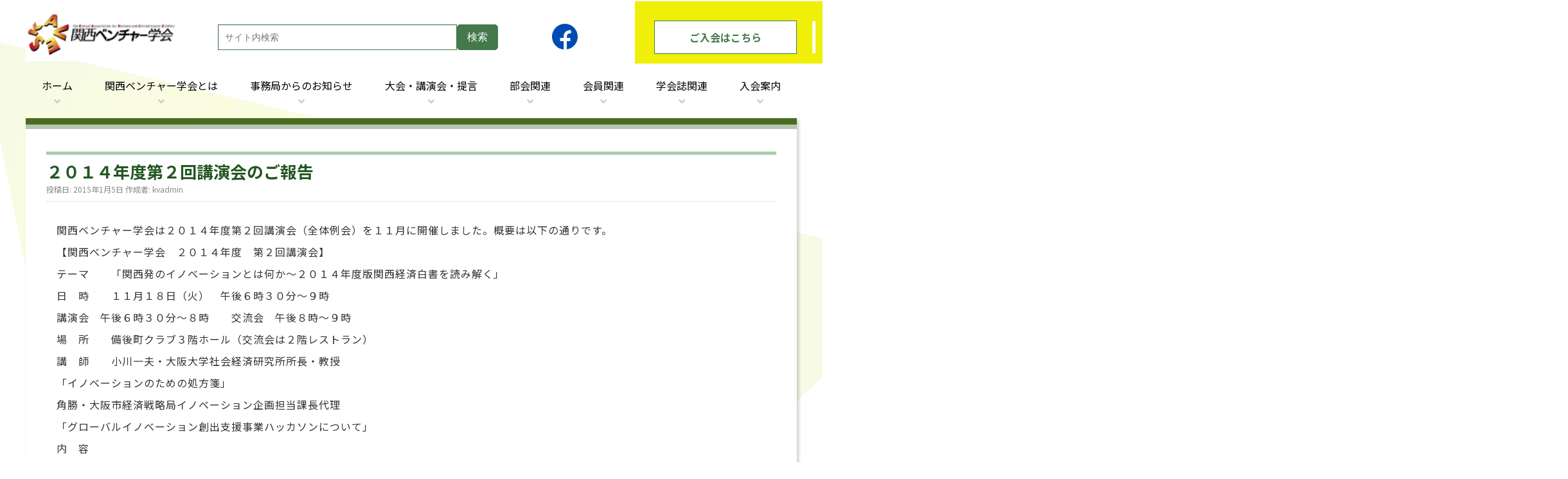

--- FILE ---
content_type: text/html; charset=UTF-8
request_url: http://www.kansai-venture.org/?p=1178
body_size: 7482
content:
<!DOCTYPE html>
<html dir="ltr" lang="ja">

<head>
	<!-- 2024.6.11 add -->
	<meta name="viewport" content="width=device-width, initial-scale=1" />
	<meta charset="UTF-8" />
	<title>２０１４年度第２回講演会のご報告 | 関西ベンチャー学会</title>
	<!-- 2024.6.11 add start splide.js -->
	<script src="https://cdn.jsdelivr.net/npm/@splidejs/splide@4.1.4/dist/js/splide.min.js"></script>
	<link href="https://cdn.jsdelivr.net/npm/@splidejs/splide@4.1.4/dist/css/splide.min.css" rel="stylesheet">
	<script src="https://ajax.googleapis.com/ajax/libs/jquery/1.9.1/jquery.min.js"></script>
	<link href="//use.fontawesome.com/releases/v5.0.6/css/all.css" rel="stylesheet">
	<link href="https://fonts.googleapis.com/icon?family=Material+Icons" rel="stylesheet">
	<!-- 2024.6.11 add end -->
	<link rel="profile" href="https://gmpg.org/xfn/11" />
	<link rel="stylesheet" type="text/css" media="all" href="https://www.kansai-venture.org/wp-content/themes/kansai-venture/style.css?ver=240823" />
	<link rel="pingback" href="https://www.kansai-venture.org/xmlrpc.php" />
	<link rel="alternate" type="application/rss+xml" title="関西ベンチャー学会 &raquo; フィード" href="https://www.kansai-venture.org/?feed=rss2" />
<link rel="alternate" type="application/rss+xml" title="関西ベンチャー学会 &raquo; コメントフィード" href="https://www.kansai-venture.org/?feed=comments-rss2" />

            <script type="text/javascript">//<![CDATA[
            // Google Analytics for WordPress by Yoast v4.3.5 | http://yoast.com/wordpress/google-analytics/
            var _gaq = _gaq || [];
            _gaq.push(['_setAccount', 'UA-52486430-1']);
				            _gaq.push(['_trackPageview']);
            (function () {
                var ga = document.createElement('script');
                ga.type = 'text/javascript';
                ga.async = true;
                ga.src = ('https:' == document.location.protocol ? 'https://ssl' : 'http://www') + '.google-analytics.com/ga.js';

                var s = document.getElementsByTagName('script')[0];
                s.parentNode.insertBefore(ga, s);
            })();
            //]]></script>
			<link rel="EditURI" type="application/rsd+xml" title="RSD" href="https://www.kansai-venture.org/xmlrpc.php?rsd" />
<link rel="wlwmanifest" type="application/wlwmanifest+xml" href="https://www.kansai-venture.org/wp-includes/wlwmanifest.xml" /> 
<link rel='index' title='関西ベンチャー学会' href='https://www.kansai-venture.org' />
<link rel='start' title='大学発ベンチャー研究部会 1月部会開催のご案内' href='https://www.kansai-venture.org/?p=63' />
<link rel='prev' title='事務局冬期休暇について' href='https://www.kansai-venture.org/?p=1172' />
<link rel='next' title='関西ベンチャー学会　第１４回年次大会  参加者募集について' href='https://www.kansai-venture.org/?p=1183' />
<meta name="generator" content="WordPress 3.1.4" />
<link rel='canonical' href='https://www.kansai-venture.org/?p=1178' />
<style type="text/css" media="screen">#searchword { background-color: #fff9c8;text-decoration: inherit; }</style>
	<link rel="shortcut icon" href="https://www.kansai-venture.org/favicon.ico" />
</head>

<body class="single single-post postid-1178 single-format-standard">
	<div id="wrapper" class="hfeed">
		<div id="header">
			<div id="masthead">
				<div id="branding" role="banner">
										<div id="site-title">
						<a href="https://www.kansai-venture.org/" title="関西ベンチャー学会" rel="home"><img src="https://www.kansai-venture.org/wp-content/themes/kansai-venture/images/logo.gif" width="auto" height="80" alt="関西ベンチャー学会" /></a>
					</div>
					<div id="search-2">
						<form role="search" method="get" id="searchform" action="https://www.kansai-venture.org/">
							<input type="text" value="" name="s" id="s" placeholder="サイト内検索" /><input type="submit" id="searchsubmit" value="検索" />
						</form>
					</div>
					<!-- 2024.6.11 add start -->
					<div id="headre-fb"><a href="https://www.facebook.com/%E9%96%A2%E8%A5%BF%E3%83%99%E3%83%B3%E3%83%81%E3%83%A3%E3%83%BC%E5%AD%A6%E4%BC%9A-535367960708093" target="_blank"><img src="https://www.kansai-venture.org/wp-content/themes/kansai-venture/images/icon-facebook.png" alt="関西ベンチャー学会 公式Facebook"></a></div>
					<div id="header-contact"><a href="/?page_id=41">ご入会はこちら</a></div>
					<!-- 2024.6.11 add end -->
					<!-- 2024.6.11 del <div id="site-description">関西ベンチャー学会事務局</div> -->
									</div><!-- #branding -->

				<!-- 2024.6.11 add -->
				<input type="checkbox" id="drawer-check" class="drawer-hidden" >
				<label for="drawer-check" class="drawer-open"><span></span></label>

				<nav class="drawer-content menu-headermenu-container"><ul id="menu-headermenu" class="menu drawer-list"><li id="menu-item-21" class="menu-item menu-item-type-custom menu-item-object-custom menu-item-21"><a href="/">ホーム</a></li>
<li id="menu-item-20" class="menu-item-has-children menu-item menu-item-type-post_type menu-item-object-page menu-item-20"><a href="https://www.kansai-venture.org/?page_id=2" >関西ベンチャー学会とは</a>
<ul class="sub-menu">
	<li id="menu-item-5428" class="menu-item menu-item-type-post_type menu-item-object-page menu-item-5428"><a href="https://www.kansai-venture.org/?page_id=138" >設立宣言</a></li>
	<li id="menu-item-5429" class="menu-item menu-item-type-post_type menu-item-object-page menu-item-5429"><a href="https://www.kansai-venture.org/?page_id=136" >規約</a></li>
	<li id="menu-item-5430" class="menu-item menu-item-type-post_type menu-item-object-page menu-item-5430"><a href="https://www.kansai-venture.org/?page_id=145" >役員体制</a></li>
	<li id="menu-item-5431" class="menu-item menu-item-type-post_type menu-item-object-page menu-item-5431"><a href="https://www.kansai-venture.org/?page_id=5417" >個人情報保護方針</a></li>
	<li id="menu-item-110" class="menu-item menu-item-type-post_type menu-item-object-page menu-item-110"><a href="https://www.kansai-venture.org/?page_id=108" >サイトマップ</a></li>
</ul>
</li>
<li id="menu-item-23" class="menu-item menu-item-type-taxonomy menu-item-object-category current-post-ancestor current-menu-parent current-post-parent menu-item-23"><a href="https://www.kansai-venture.org/?cat=1" >事務局からのお知らせ</a></li>
<li id="menu-item-153" class="menu-item-has-children menu-item menu-item-type-post_type menu-item-object-page menu-item-153"><a href="https://www.kansai-venture.org/?page_id=151" >大会・講演会・提言</a>
<ul class="sub-menu">
	<li id="menu-item-5453" class="menu-item menu-item-type-custom menu-item-object-custom menu-item-5453"><a href="/?p=850">大会</a></li>
	<li id="menu-item-5433" class="menu-item menu-item-type-post_type menu-item-object-page menu-item-5433"><a href="https://www.kansai-venture.org/?page_id=965" >学生ビジネスプランコンテスト</a></li>
	<li id="menu-item-5434" class="menu-item menu-item-type-post_type menu-item-object-page menu-item-5434"><a href="https://www.kansai-venture.org/?page_id=972" >会員研究発表</a></li>
	<li id="menu-item-5435" class="menu-item menu-item-type-post_type menu-item-object-page menu-item-5435"><a href="https://www.kansai-venture.org/?page_id=851" >講演会</a></li>
	<li id="menu-item-5436" class="menu-item menu-item-type-post_type menu-item-object-page menu-item-5436"><a href="https://www.kansai-venture.org/?page_id=2163" >提言</a></li>
</ul>
</li>
<li id="menu-item-5437" class="menu-item-has-children menu-item menu-item-type-custom menu-item-object-custom menu-item-5437"><a href="#">部会関連</a>
<ul class="sub-menu">
	<li id="menu-item-25" class="menu-item menu-item-type-post_type menu-item-object-page menu-item-25"><a href="https://www.kansai-venture.org/?page_id=11" >部会紹介</a></li>
	<li id="menu-item-27" class="menu-item menu-item-type-taxonomy menu-item-object-category menu-item-27"><a href="https://www.kansai-venture.org/?cat=3" >部会活動(案内/報告)</a></li>
</ul>
</li>
<li id="menu-item-5438" class="menu-item-has-children menu-item menu-item-type-custom menu-item-object-custom menu-item-5438"><a href="#">会員関連</a>
<ul class="sub-menu">
	<li id="menu-item-38" class="menu-item menu-item-type-post_type menu-item-object-page menu-item-38"><a href="https://www.kansai-venture.org/?page_id=33" >会員出版書籍の案内</a></li>
	<li id="menu-item-5439" class="menu-item menu-item-type-custom menu-item-object-custom menu-item-5439"><a href="/wp-content/themes/kansai-venture/login.php">会員情報ログイン</a></li>
	<li id="menu-item-6390" class="menu-item menu-item-type-post_type menu-item-object-page menu-item-6390"><a href="https://www.kansai-venture.org/?page_id=6278" >会員限定コンテンツについて</a></li>
</ul>
</li>
<li id="menu-item-5440" class="menu-item-has-children menu-item menu-item-type-post_type menu-item-object-page menu-item-5440"><a href="https://www.kansai-venture.org/?page_id=5421" >学会誌関連</a>
<ul class="sub-menu">
	<li id="menu-item-627" class="menu-item menu-item-type-taxonomy menu-item-object-category menu-item-627"><a href="https://www.kansai-venture.org/?cat=17" >学会誌</a></li>
	<li id="menu-item-2100" class="menu-item menu-item-type-post_type menu-item-object-page menu-item-2100"><a href="https://www.kansai-venture.org/?page_id=2094" >学会誌投稿規定等</a></li>
</ul>
</li>
<li id="menu-item-5441" class="menu-item-has-children menu-item menu-item-type-custom menu-item-object-custom menu-item-5441"><a href="#">入会案内</a>
<ul class="sub-menu">
	<li id="menu-item-44" class="menu-item menu-item-type-post_type menu-item-object-page menu-item-44"><a href="https://www.kansai-venture.org/?page_id=41" >入会申込み</a></li>
	<li id="menu-item-47" class="menu-item menu-item-type-post_type menu-item-object-page menu-item-47"><a href="https://www.kansai-venture.org/?page_id=45" >会費払込について</a></li>
</ul>
</li>
</ul></nav>
				<!-- 2024.6.11 add start splide.js -->
								<!-- 2024.6.11 add end splide.js -->

			</div><!-- #masthead -->
		</div><!-- #header -->

		<div id="main">		<!-- 2024.6.11 del  -->
		
		<div id="container">
			<div id="content" role="main">

			

				<!--div id="nav-above" class="navigation">
					<div class="nav-previous"><a href="https://www.kansai-venture.org/?p=1172" rel="prev"><span class="meta-nav">&larr;</span> 事務局冬期休暇について</a></div>
					<div class="nav-next"><a href="https://www.kansai-venture.org/?p=1183" rel="next">関西ベンチャー学会　第１４回年次大会  参加者募集について <span class="meta-nav">&rarr;</span></a></div>
				</div--><!-- #nav-above -->

				<div id="post-1178" class="post-1178 post type-post status-publish format-standard hentry category-info">
					<h1 class="entry-title">２０１４年度第２回講演会のご報告</h1>

					<div class="entry-meta">
						<span class="meta-prep meta-prep-author">投稿日:</span> <a href="https://www.kansai-venture.org/?p=1178" title="7:12 PM" rel="bookmark"><span class="entry-date">2015年1月5日</span></a> <span class="meta-sep">作成者:</span> <span class="author vcard"><a class="url fn n" href="https://www.kansai-venture.org/?author=12" title="kvadmin の投稿をすべて表示">kvadmin</a></span>					</div><!-- .entry-meta -->

					<div class="entry-content">
						<p>関西ベンチャー学会は２０１４年度第２回講演会（全体例会）を１１月に開催しました。概要は以下の通りです。</p>
<p>【関西ベンチャー学会　２０１４年度　第２回講演会】</p>
<p>テーマ　　「関西発のイノベーションとは何か～２０１４年度版関西経済白書を読み解く」</p>
<p>日　時　　１１月１８日（火）　午後６時３０分～９時</p>
<p>講演会　午後６時３０分～８時　　交流会　午後８時～９時</p>
<p>場　所　　備後町クラブ３階ホール（交流会は２階レストラン）</p>
<p>講　師　　小川一夫・大阪大学社会経済研究所所長・教授</p>
<p>「イノベーションのための処方箋」</p>
<p>角勝・大阪市経済戦略局イノベーション企画担当課長代理</p>
<p>「グローバルイノベーション創出支援事業ハッカソンについて」</p>
<p>内　容</p>
<p>関西経済の再活性化のためには、独自のイノベーションの展開が喫緊の課題です。２０１４年度版関西経済白書でも、関西発のイノベーションの必要性がクローズアップされています。そこで今回は、関西経済白書の編集に当たられた大阪大学社会経済研究所の小川一夫所長（アジア太平洋研究所主席研究員・リサーチリーダー）に、白書の内容を元に、関西におけるイノベーションの課題を語っていただいたほか、イノベーションを生み出すための１つの取り組み例として、大阪市が運営する「大阪イノベーションハブ」の活動を、大阪市経済戦略局課長代理の角勝さんに報告していただきました。</p>
<p>最初に登壇した小川所長は、関西経済の長期低迷が続いている理由として、全要素生産性の伸びが他の地域より低いことを上げ、その中でも生産性を伸ばしている企業があるとして、「これらの企業がなぜ高い生産性の伸びを達成できているのか、そ<a href="http://www.kansai-venture.org/wp-content/uploads/2015/01/CIMG0840.jpg" ><img class="alignright size-medium wp-image-1179" title="CIMG0840" src="http://www.kansai-venture.org/wp-content/uploads/2015/01/CIMG0840-300x225.jpg" alt="" width="300" height="225" /></a>の秘訣を探ることで、関西経済再活性化のヒントが得られる」と述べました。そして、リーマンショック後の２００９年度から２０１１年度にかけて、生産性を伸ばすことができた企業にヒアリング調査をした結果、「これらの企業は、①多岐にわたる取り組みを通じてイノベーションを生み出している②人材の多様性を成長につなげる仕組みを持っている、すなわち、グローバル人材や女性の活用、異なる部署との連携などを進めている③企業理念を社員に浸透させている④オープンイノベーションの進展や大学との連携強化などで外部資源を有効活用し、海外市場も積極開拓している――などの共通項がある」と結論付けました。その上で、これらの調査結果から浮かび上がる課題として、「イノベーションを創出し、全要素生産性を上げるため、留学生の活用などでグローバル人材が活躍できる環境を整えること、子供を持つ女性が安心して働ける環境をつくること、さらに、強い技術力を持つ中小企業を生かせる仕組みをつくることが重要」と語りました。</p>
<p>続いて登壇した角氏は、ＪＲ大阪駅北側のグランフロント大阪・ナレッジキャピタル内に大阪市が開設した「大阪イノベーションハブ」を紹介。「イノベーションを起こしたいという理念を持った人なら誰でも利用できる開かれた施設」と強調しました。そして、同施設の事業の１つである「ハッカソン関西」の内容についての報告に移りました。「ハッカソン」とは、ＩＴのエキスパートである「ハッカー」と「マラソン」を組み合わせた造語で、参加するチームが数日間、集中して新しいアプリやサービスなどを生み出す作業に集中するイベントのこと。角氏は「関西では特に、得意のものづくり技術とＩＴを組み合わせて、新たな製品を生み出す『ものアプリハッカソン』と呼ぶ取り組みをしている」と語り、これまでに「ハッカソン」で生まれた製品を、使い方の実演を交えながら、成果の具体例として紹介しました。そして「このプロジェクトを海外にも発信していきたい」と、グローバルイノベーション創出への意気込みを語り、「そのための土台となる、個人や団体の参加メンバーをもっと拡大したい」と述べました。</p>
<p>講演会終了後の交流会では、参加者同士の活発な情報交換が行われました。</p>
<p>&nbsp;</p>
<p>&nbsp;</p>
											</div><!-- .entry-content -->


					<div class="entry-utility">
						カテゴリー: <a href="https://www.kansai-venture.org/?cat=1" title="事務局からのお知らせ の投稿をすべて表示" rel="category">事務局からのお知らせ</a> &nbsp; <a href="https://www.kansai-venture.org/?p=1178" title="２０１４年度第２回講演会のご報告 へのパーマリンク" rel="bookmark">パーマリンク</a>											</div><!-- .entry-utility -->
				</div><!-- #post-## -->

				<!--div id="nav-below" class="navigation">
					<div class="nav-previous"><a href="https://www.kansai-venture.org/?p=1172" rel="prev"><span class="meta-nav">&larr;</span> 事務局冬期休暇について</a></div>
					<div class="nav-next"><a href="https://www.kansai-venture.org/?p=1183" rel="next">関西ベンチャー学会　第１４回年次大会  参加者募集について <span class="meta-nav">&rarr;</span></a></div>
				</div--><!-- #nav-below -->

				
			<div id="comments">


	<p class="nocomments">コメントは受け付けていません。</p>


								
</div><!-- #comments -->


			</div><!-- #content -->
		</div><!-- #container -->

<!-- 2024.6.11 del  -->
</div><!-- #main -->

<div id="footer" role="contentinfo">
	<div id="colophon">

		

			<div id="footer-widget-area" role="complementary">

				<div id="first" class="widget-area">
					<ul class="xoxo">
						<li id="text-5" class="widget-container widget_text">			<div class="textwidget"><div id="footer-info">
<img src="/wp-content/themes/kansai-venture/images/logo.gif" alt="関西ベンチャー学会">
<div id="site-info">
	<ul>
		<li>〒696-1199</li>
		<li>大阪府高槻市別所新町4-1　日本郵便 高槻北支店留</li>
		<li><small>（注：宅急便は郵便局では受け取ってもらえません。<br>宅急便にて送付される場合は、事前に事務局までご相談ください）</small></li>
		<li>TEL：072-688-7277</li>
		<li>FAX：072-688-7277</li>
	</ul>
</div>
</div></div>
		</li>					</ul>
				</div><!-- #first .widget-area -->

				<div id="second" class="widget-area">
					<ul class="xoxo">
						<li id="text-6" class="widget-container widget_text">			<div class="textwidget"><div id="footer-links">
<div class="footer-link login">
	<a href="/wp-login.php" target="_blank">部会活動を投稿</a>
</div>
<div class="footer-link fb">
	<a href="https://www.facebook.com/%E9%96%A2%E8%A5%BF%E3%83%99%E3%83%B3%E3%83%81%E3%83%A3%E3%83%BC%E5%AD%A6%E4%BC%9A-535367960708093" onclick="javascript:_gaq.push(['_trackEvent','outbound-widget','http://www.facebook.com']);" target="_blank"><img src="/wp-content/themes/kansai-venture/images/icon-facebook.png" alt="関西ベンチャー学会 公式Facebook"><p>公式Facebook</p></a>
</div>
<div class="footer-link mail">
	<a href="mailto:info@kansai-venture.org"><img src="/wp-content/themes/kansai-venture/images/mail.png" alt="関西ベンチャー学会"><p>メールでの<br>お問い合わせ<br>はこちら</p></a>
</div>
</div></div>
		</li>					</ul>
				</div><!-- #second .widget-area -->

				<div id="third" class="widget-area">
					<ul class="xoxo">
						<li id="text-7" class="widget-container widget_text">			<div class="textwidget"><div id="member-login">
<h2>会員専用</h2>
<form method="post" action="/wp-content/themes/kansai-venture/menu.php">
	<p>メールアドレス</p>
	<input type="text" name="operatorEmail">
	<p>パスワード</p>
	<input type="password" name="operatorPsw">
        <div id="member-submit">
	<input type="hidden" name="thisImage" value="login">
	<input type="submit" value="ログイン">
        </div>
</form>
</div></div>
		</li>					</ul>
				</div><!-- #third .widget-area -->


			</div><!-- #footer-widget-area -->
		<!-- 2024.6.11 mod -->
		<p id="page-top"><a href="#"><img src="https://www.kansai-venture.org/wp-content/themes/kansai-venture/images/page-top.png" alt="PAGE TOP"></a></p>
		<div id="footer-copy">
			<p class="copy">Copyright(c)2007-2026 The Kansai Association for Venture and Entrepreneur Studies, All Rights Reserved.</p>
		</div>
	</div><!-- #colophon -->
</div><!-- #footer -->

</div><!-- #wrapper -->

</body>
<script>
	$(function() {
		var pagetop = $('#page-top');
		pagetop.hide();
		$(window).scroll(function() {
			if ($(this).scrollTop() > 100) {
				pagetop.fadeIn();
			} else {
				pagetop.fadeOut();
			}
		});
		pagetop.click(function() {
			$('body, html').animate({
				scrollTop: 0
			}, 500);
			return false;
		});
	});
</script>

</html>

--- FILE ---
content_type: text/css
request_url: https://www.kansai-venture.org/wp-content/themes/kansai-venture/style.css?ver=240823
body_size: 13389
content:
@charset "utf-8";
/*
Theme Name: kansai-venture
Theme URI: http://wordpress.org/
Description: 2010年版の WordPress テーマ「Twenty Ten」を関西ベンチャー学会用に改変。
Author: ピクチャレスク
Version: 1.3
License: GNU General Public License
License URI: license.txt
Tags: kansai-venture
*/

/* 2024.6.11 add */
@import url("https://fonts.googleapis.com/css2?family=Kiwi+Maru&family=Noto+Sans+JP:wght@400;700&display=swap");

/* =Reset default browser CSS. Based on work by Eric Meyer: http://meyerweb.com/eric/tools/css/reset/index.html
-------------------------------------------------------------- */

html,
body,
div,
span,
applet,
object,
iframe,
h1,
h2,
h3,
h4,
h5,
h6,
p,
blockquote,
pre,
a,
abbr,
acronym,
address,
big,
cite,
code,
del,
dfn,
em,
font,
img,
ins,
kbd,
q,
s,
samp,
small,
strike,
strong,
sub,
sup,
tt,
var,
b,
u,
i,
center,
dl,
dt,
dd,
ol,
ul,
li,
fieldset,
form,
label,
legend,
table,
caption,
tbody,
tfoot,
thead,
tr,
th,
td {
  background: transparent;
  border: 0;
  margin: 0;
  padding: 0;
  vertical-align: baseline;
}
/* 2024.6.11 start */
html {
  overflow-x: hidden;
}
body {
  font-family: "Noto Sans JP", sans-serif;
  overflow-x: hidden;
}
/* ------------- change-screen ------------- */
body {
  animation: constant 1s ease 0s 1 normal;
  -webkit-animation: constant 1s ease 0s 1 normal;
}

@keyframes constant {
  0% {
    opacity: 0;
  }
  100% {
    opacity: 1;
  }
}
/*==================================================
fade-animation
===================================*/
.fadeIn {
  animation-name: fadeInAnime;
  animation-duration: 1s;
  animation-fill-mode: forwards;
  opacity: 0;
}

@keyframes fadeInAnime {
  from {
    opacity: 0;
  }
  to {
    opacity: 1;
  }
}
.fadeUp {
  animation-name: fadeUpAnime;
  animation-duration: 1s;
  animation-fill-mode: forwards;
  opacity: 0;
}

@keyframes fadeUpAnime {
  from {
    opacity: 0;
    transform: translateY(100px);
  }
  to {
    opacity: 1;
    transform: translateY(0);
  }
}
.fadeDown {
  animation-name: fadeDownAnime;
  animation-duration: 1s;
  animation-fill-mode: forwards;
  opacity: 0;
}

@keyframes fadeDownAnime {
  from {
    opacity: 0;
    transform: translateY(-100px);
  }
  to {
    opacity: 1;
    transform: translateY(0);
  }
}
.fadeLeft {
  animation-name: fadeLeftAnime;
  animation-duration: 1s;
  animation-fill-mode: forwards;
  opacity: 0;
}

@keyframes fadeLeftAnime {
  from {
    opacity: 0;
    transform: translateX(-100px);
  }
  to {
    opacity: 1;
    transform: translateX(0);
  }
}
.fadeRight {
  animation-name: fadeRightAnime;
  animation-duration: 1s;
  animation-fill-mode: forwards;
  opacity: 0;
}

@keyframes fadeRightAnime {
  from {
    opacity: 0;
    transform: translateX(100px);
  }
  to {
    opacity: 1;
    transform: translateX(0);
  }
}
/*動きのきっかけの起点となるクラス名 はじめは非表示に*/
.fadeUpTrigger {
  opacity: 0;
}
/* 2024.6.11 add end */
body {
  line-height: 1;
}
h1,
h2,
h3,
h4,
h5,
h6 {
  clear: both;
  font-weight: normal;
}
ol,
ul {
  list-style: none;
}
blockquote {
  quotes: none;
}
blockquote:before,
blockquote:after {
  content: "";
  content: none;
}
del {
  text-decoration: line-through;
}
/* tables still need 'cellspacing="0"' in the markup */
table {
  border-collapse: collapse;
  border-spacing: 0;
}
a img {
  border: none;
}

/* CleraFix
----------------------------------------------- */
.clfix {
  zoom: 1;
}
.clfix:after {
  display: block;
  clear: both;
  height: 0;
  content: "";
}
.clfix {
  display: inline-block;
}
/* Mac版IEを除外 \*/
.clfix {
  display: block;
}
/* */
hr.hr_clear {
  clear: both;
  margin: 5px 0 10px;
  border: none;
  visibility: hidden;
}
*:first-child + html hr.hr_clear {
  margin: 0;
}
* html hr.hr_clear {
  margin: 0;
}

/* =Layout
-------------------------------------------------------------- */

/*
LAYOUT: Two columns
DESCRIPTION: Two-column fixed layout with one sidebar right of content
*/

#sidemenu {
  /* float: left; */
  /* width: 190px; */
  margin: 0 15px 0 0;
  overflow: hidden;
}
#container {
  /* float: left; */
  margin: 0 0 0 0;
  /* width: 565px; */
}

#content {
  margin: 0;
}
#primary,
#secondary {
  float: right;
  overflow: hidden;
  width: 165px;
}
#secondary {
  clear: right;
}
#footer {
  clear: both;
  width: 100%;
}

/*
LAYOUT: One column, no sidebar
DESCRIPTION: One centered column with no sidebar
*/

.one-column #content {
  margin: 0 auto;
  width: 640px;
}

/*
LAYOUT: Full width, no sidebar
DESCRIPTION: Full width content with no sidebar; used for attachment pages
*/

.single-attachment #content {
  margin: 0 auto;
  width: 900px;
}

/* =Fonts
-------------------------------------------------------------- */
/* body,
input,
textarea,
.page-title span,
.pingback a.url {
	font-family: "メイリオ", Meiryo, "ヒラギノ角ゴ Pro W3", "Hiragino Kaku Gothic Pro",Osaka, "ＭＳ Ｐゴシック", "MS PGothic", sans-serif;
	_font-family: "ＭＳ Ｐゴシック", "MS PGothic", sans-serif; /* winIE 6 */
/* *font-family: "ＭＳ Ｐゴシック", "MS PGothic", sans-serif; /* winIE 7 */
/* } */
/* h3#comments-title,
h3#reply-title,
#cancel-comment-reply-link,
.form-allowed-tags,
#site-info,
#site-title,
#wp-calendar,
.comment-meta,
.comment-body tr th,
.comment-body thead th,
.entry-content label,
.entry-content tr th,
.entry-content thead th,
.entry-meta,
.entry-title,
.entry-utility,
#respond label,
.navigation,
.page-title,
.pingback p,
.reply,
.widget-title,
.wp-caption-text {
	font-family: "メイリオ", Meiryo, "ヒラギノ角ゴ Pro W3", "Hiragino Kaku Gothic Pro",Osaka, "ＭＳ Ｐゴシック", "MS PGothic", sans-serif;
	_font-family: "ＭＳ Ｐゴシック", "MS PGothic", sans-serif; /* winIE 6 */
/* *font-family: "ＭＳ Ｐゴシック", "MS PGothic", sans-serif; /* winIE 7 */
/* } */
/* input[type=submit] {
	font-family: "メイリオ", Meiryo, "ヒラギノ角ゴ Pro W3", "Hiragino Kaku Gothic Pro",Osaka, "ＭＳ Ｐゴシック", "MS PGothic", sans-serif;
	_font-family: "ＭＳ Ｐゴシック", "MS PGothic", sans-serif; /* winIE 6 */
/* *font-family: "ＭＳ Ｐゴシック", "MS PGothic", sans-serif; winIE 7
} */
/* pre {
	font-family: "Courier 10 Pitch", Courier, monospace;
}
code {
	font-family: Monaco, Consolas, "Andale Mono", "DejaVu Sans Mono", monospace;
} */

/* =Structure
-------------------------------------------------------------- */

/* The main theme structure */
div.menu,
#colophon,
#wrapper {
  margin: 0 auto;
  width: 100%;
}
#branding {
  margin: 0 auto;
  width: 1200px;
}
#main {
  margin: 0 auto;
  width: 100%;
}
#branding {
  display: flex;
  justify-content: space-between;
  align-items: center;
}
@media screen and (max-width: 1200px) {
  #branding,
  #main {
    width: 1000px;
  }
}
@media screen and (max-width: 1024px) {
  #branding,
  #main {
    width: 100%;
  }
}
@media screen and (max-width: 768px) {
  #branding {
    justify-content: flex-start;
  }
}
@media screen and (max-width: 480px) {
}

#wrapper {
  /* 2024.6.11 mod 
  /* background: #fff; */
  background: url(/wp-content/themes/kansai-venture/images/background-01.png),
    url(/wp-content/themes/kansai-venture/images/background-02.png);
  background-repeat: no-repeat, no-repeat;
  background-position: right -5vw top 100vh, left -5vw top 3vh;
}

/* =Global Elements
-------------------------------------------------------------- */

/* Main global 'theme' and typographic styles */
body {
  background: #fff;
}
body,
input,
textarea {
  color: #666;
  /* 2024.6.11 mod font-size: 12px; */
  font-size: 16px;
  line-height: 18px;
}
input::placeholder {
  font-size: 14px;
}
hr {
  background-color: #e7e7e7;
  border: 0;
  clear: both;
  height: 1px;
  margin-bottom: 18px;
}

/* Text elements */
p {
  margin-bottom: 18px;
}
ul {
  list-style: square;
  margin: 0 0 18px 1.5em;
}
ol {
  list-style: decimal;
  margin: 0 0 18px 1.5em;
}
ol ol {
  list-style: upper-alpha;
}
ol ol ol {
  list-style: lower-roman;
}
ol ol ol ol {
  list-style: lower-alpha;
}
ul ul,
ol ol,
ul ol,
ol ul {
  margin-bottom: 0;
}
dl {
  margin: 0 0 24px 0;
}
dt {
  font-weight: bold;
}
dd {
  margin-bottom: 18px;
}
strong {
  font-weight: bold;
}
cite,
em,
i {
  font-style: italic;
}
big {
  font-size: 131.25%;
}
ins {
  background: #ffc;
  text-decoration: none;
}
blockquote {
  font-style: italic;
  padding: 0 3em;
}
blockquote cite,
blockquote em,
blockquote i {
  font-style: normal;
}
pre {
  background: #f7f7f7;
  color: #222;
  line-height: 18px;
  margin-bottom: 18px;
  padding: 1.5em;
}
abbr,
acronym {
  border-bottom: 1px dotted #666;
  cursor: help;
}
sup,
sub {
  height: 0;
  line-height: 1;
  position: relative;
  vertical-align: baseline;
}
sup {
  bottom: 1ex;
}
sub {
  top: 0.5ex;
}
input[type="text"],
input[type="password"],
textarea {
  background: white;
  border: 1px solid #44794c;
  box-shadow: inset 1px 1px 1px rgba(0, 0, 0, 0.1);
  -moz-box-shadow: inset 1px 1px 1px rgba(0, 0, 0, 0.1);
  -webkit-box-shadow: inset 1px 1px 1px rgba(0, 0, 0, 0.1);
  padding: 10px;
  width: 100%;
}
/* 2024.6.11 add */
input[type="radio"] {
  width: 18px;
  height: 18px;
  margin-right: 5px !important;
}
#trust-form ul li {
  padding-bottom: 5px !important;
}
#trust-form input,
#trust-form select,
#trust-form textarea {
  border-color: #44794c;
  border-radius: 5px;
}
#trust-form input[type="submit"] {
  width: 300px;
}

a:link {
  color: #0066cc;
  text-decoration: none;
}
a:visited {
  color: #743399;
}
a:active,
a:hover {
  color: #ff4b33;
  text-decoration: underline;
}

/* Text meant only for screen readers */
.screen-reader-text {
  position: absolute;
  left: -9000px;
}

/* =Header
-------------------------------------------------------------- */

#header {
  padding: 15px 0 0 0;
}
@media screen and (max-width: 480px) {
  #header {
    padding: 0;
  }
}
#masthead {
  position: relative;
}
#site-title {
  /* float: left; */
  font-size: 30px;
  line-height: 36px;
  margin: 0;
  /* width: 700px; */
}
#site-title a {
  color: #000;
  font-weight: bold;
  text-decoration: none;
}
#site-description {
  clear: right;
  /* float: right; */
  margin: 20px 0 0;
  width: 220px;
  text-align: right;
  font-size: 14px;
  font-weight: bold;
  color: #404040;
}

/* This is the custom header image */
@media screen and (max-width: 480px) {
  #branding {
    flex-direction: column;
    align-items: flex-start;
    margin-bottom: 10px;
  }
  #branding img {
    height: 60px !important;
  }
}

/* 2024.6.11 add header */
#searchform {
  white-space: nowrap;
  width: 350px;
}
#headre-fb {
  width: 150px;
  text-align: right;
}
#headre-fb img {
  width: 40px;
}
#headre-fb:hover img {
  transform: scale(1.1);
  transition: 0.3s;
}
#header-contact {
  padding: 10px;
  margin-top: -30px;
  padding-top: 30px;
  margin-left: 30px;
  padding-left: 30px;
  margin-bottom: -15px;
  padding-bottom: 15px;
  margin-right: -100%;
  padding-right: 100%;
  background-color: #efef0a;
}
#header-contact a {
  display: flex;
  justify-content: center;
  align-items: center;
  width: 200px;
  height: 30px;
  padding: 10px;
  text-align: center;
  border: 1px solid #44794c;
  background-color: white;
  font-weight: bold;
  color: #44794c;
  position: relative;
}
#header-contact a:hover {
  background-color: #44794c;
  color: white;
  transition: 0.3s;
  text-decoration: none;
}
#header-contact a::after {
  content: "";
  display: block;
  width: 5px;
  height: 50px;
  background-color: white;
  position: absolute;
  right: -30px;
}
@media screen and (max-width: 1024px) {
  #site-title {
    margin-left: 20px;
  }
  #searchform {
    width: 75%;
  }
  #headre-fb {
    width: 50px;
  }
  #header-contact {
    margin-left: 0px;
    padding-left: 20px;
    margin-right: -55%;
    padding-right: 60%;
  }
  #header-contact a {
    width: 150px;
  }
}
@media screen and (max-width: 768px) {
  #searchform {
    margin-left: 3em;
  }
  #headre-fb {
    display: none;
  }
  #header-contact {
    display: none;
  }
}
@media screen and (max-width: 480px) {
  #site-title {
    margin-left: 0.5em;
  }
  #searchform {
    margin-left: 1em;
  }
}

.menu-headermenu-container {
  z-index: 1000;
  position: relative;
  padding: 1em 0;
}
.menu {
  width: 1200px;
  margin: 0 auto;
  display: flex;
  justify-content: space-around;
  align-items: center;
}
@media screen and (max-width: 1240px) {
  .menu {
    width: 1000px;
  }
}
@media screen and (max-width: 768px) {
  .menu-headermenu-container {
    padding: 1em;
  }
  .menu {
    flex-direction: column;
    justify-content: flex-start;
    align-items: flex-start;
    width: 100%;
    gap: 1em;
  }
}

/* 親メニューをinline-blockにしてセンターに配置 */
.menu > .menu-item {
  display: inline-block;
  padding: 0.5em 0.3em;
  text-align: center;
}
.menu > .menu-item::after {
  position: relative;
  display: block;
  width: 100%;
  left: 0;
  top: 7px;
  bottom: 0;
  color: #ccc;
  font-size: 1.01rem;
  font-family: "Font Awesome 5 Free";
  font-weight: 900;
  content: "\f107";
  transition: top 0.2s ease-out;
}
.menu-item a {
  color: black;
  transition: 0.2s;
}
@media screen and (max-width: 1024px) {
  .menu-item a {
    font-size: 14px;
  }
}
@media screen and (max-width: 768px) {
  .menu-item a {
    font-size: 16px;
  }
  .menu > .menu-item {
    text-align: left;
    width: 88%;
    border-top: 1px solid #44794c;
  }
  .menu > .menu-item::after {
    display: none;
  }
}

.menu-item:hover > a {
  color: #44794c;
  font-weight: bold;
  transition: 0.2s;
}
.menu > .menu-item:hover::after {
  top: 12px;
}
/* リストの記号を消去 */
.menu-item {
  list-style-type: none;
}

/* サブメニューをabsoluteにするため、親メニューをrelativeに */
.menu-item-has-children {
  position: relative;
}

/* 親メニューにマウスオーバーしたときにカーソルを変更 */
.menu-item-has-children:hover {
  cursor: pointer;
}

/* 子を持つ親メニューにマウスオーバーしたときサブメニューを表示 */
.menu-item-has-children:hover .sub-menu {
  visibility: visible;
  opacity: 1;
  transition: 0.3s;
  text-align: left;
  z-index: 2000;
}

/* サブメニューをabsoluteにして親メニューの下に配置。スタイルは適宜調整してください */
.sub-menu {
  visibility: hidden;
  opacity: 0;
  position: absolute;
  top: 100%;
  left: 0;
  width: 300px;
  background: white;
  box-shadow: 0px 0px 3px rgba(0, 0, 0, 0.2);
  padding: 0;
  margin-left: -1.5em;
}
@media screen and (max-width: 768px) {
  .sub-menu {
    visibility: visible;
    opacity: 1;
    position: relative;
    top: 0;
    width: 100%;
    background: transparent;
    box-shadow: none;
    margin-left: 0;
  }
}

/* サブメニューの境目をわかりやすくするため、一番下の項目以外下線を引いた */
.sub-menu > .menu-item:not(:last-child) {
  border-bottom: 1px solid #eee;
}

/* サブニューのリンクタグをmenu-itemの大きさと合わせ、クリックしやすいようにした */
.sub-menu > .menu-item a {
  display: inline-block;
  width: 100%;
  height: 100%;
  padding: 1em;
}
@media screen and (max-width: 768px) {
  .sub-menu > .menu-item:not(:last-child) {
    border-bottom: none;
  }
  .sub-menu > .menu-item a {
    padding: 1em 1em 0;
  }
}

/* サブメニューにマウスオーバーしたときリンクの背景色とテキストカラーを変更 */
.sub-menu > .menu-item a:hover {
  color: #44794c;
  font-weight: bold;
  transition: 0.3s;
}
/* 2024.6.11 add end header */

/* =sidemenu
-------------------------------------------------------------- */
/* 2024.6.11 del start
#sidemenu {
}
#sidemenu ul {
  margin: 0 0 20px;
  padding: 0;
}
#sidemenu ul li {
  list-style: none;
  margin: 0 0 2px;
}
#sidemenu ul li a {
  display: block;
  width: 168px;
  padding: 10px;
  background: #fefefe;
  background: linear-gradient(#fefefe, #d2d2d2);
  background: -moz-linear-gradient(top, #fefefe, #d2d2d2);
  background: -webkit-gradient(
    linear,
    left top,
    left bottom,
    from(#fefefe),
    to(#d2d2d2)
  );
  filter: progid:DXImageTransform.Microsoft.gradient(GradientType=0,startColorstr='#fefefe', endColorstr='#d2d2d2');
  -ms-filter: "progid:DXImageTransform.Microsoft.gradient(GradientType=0,startColorstr='#fefefe', endColorstr='#d2d2d2')";
  color: #545352;
  font-weight: bold;
  border: 1px solid #ababab;
  text-decoration: none;
  /* 2024.6.11 del font-size: 13px; 
}
#sidemenu ul li a:hover {
  background: #7ba908;
  background: linear-gradient(#a4d922, #709c01);
  background: -moz-linear-gradient(top, #a4d922, #709c01);
  background: -webkit-gradient(
    linear,
    left top,
    left bottom,
    from(#a4d922),
    to(#709c01)
  );
  filter: progid:DXImageTransform.Microsoft.gradient(GradientType=0,startColorstr='#a4d922', endColorstr='#709c01');
  -ms-filter: "progid:DXImageTransform.Microsoft.gradient(GradientType=0,startColorstr='#a4d922', endColorstr='#709c01')";
  color: #fff;
  border: 1px solid #6a8c16;
}
#sidemenu ul li.current_page_item a,
#sidemenu ul li.current-menu-item a {
  background: #7ba908;
  background: linear-gradient(#a4d922, #709c01);
  background: -moz-linear-gradient(top, #a4d922, #709c01);
  background: -webkit-gradient(
    linear,
    left top,
    left bottom,
    from(#a4d922),
    to(#709c01)
  );
  filter: progid:DXImageTransform.Microsoft.gradient(GradientType=0,startColorstr='#a4d922', endColorstr='#709c01');
  -ms-filter: "progid:DXImageTransform.Microsoft.gradient(GradientType=0,startColorstr='#a4d922', endColorstr='#709c01')";
  color: #fff;
  border: 1px solid #6a8c16;
} 
2024.6.11 del end */

/* =Content
-------------------------------------------------------------- */

#main {
  clear: both;
  overflow: hidden;
  /* 2024.6.11 del padding: 35px 0 0;
  background: url(images/main_bordertop.gif) repeat-x left top; */
}
body:not(.home) #content {
  /* 2024.6.11 mod background: url(images/main_bordertop.gif) repeat-x left top; */
  background: white url(images/main_bordertop.gif) repeat-x left top;
  box-shadow: 3px 3px 5px rgba(0, 0, 0, 0.2);
  margin-bottom: 5em !important;
  border-radius: 0 0 20px 20px;
}

.home #main {
  background: none;
  padding: 10px 0 0;
  box-shadow: none;
}

#content {
  margin-bottom: 36px;
  padding: 2em;
  width: calc(1200px - 4em);
  margin: 0 auto;
}
@media screen and (max-width: 1240px) {
  #content {
    width: calc(1000px - 4em);
  }
}
@media screen and (max-width: 768px) {
  #content {
    width: calc(740px - 2em);
  }
}
@media screen and (max-width: 480px) {
  #content {
    width: 96%;
    padding: 2%;
  }
}
#content.list {
  width: 97% !important;
}
#content,
#content input,
#content textarea {
  color: #333;
  /* 2024.6.11 mod font-size: 12px;
  line-height: 18px; */
  line-height: 24px;
}
#content p,
#content ul,
#content ol,
#content dd,
#content pre,
#content hr {
  margin-bottom: 10px;
  letter-spacing: 1px; /* 2024.6.11 add */
}
#content ul ul,
#content ol ol,
#content ul ol,
#content ol ul {
  margin-bottom: 0;
}
#content pre,
#content kbd,
#content tt,
#content var {
  /* 2024.6.11 del font-size: 12px; */
  line-height: 21px;
}
#content code {
  /* 2024.6.11 del font-size: 12px; */
}
#content dt,
#content th {
  color: #000;
}
#content h1,
#content h2,
#content h3,
#content h4,
#content h5,
#content h6 {
  color: #000;
  line-height: 1.5em;
  margin: 20px 0 10px;
  font-weight: bold;
}
#content table {
  border: 1px solid #e7e7e7;
  margin: 0 -1px 24px 0;
  text-align: left;
  width: 100%;
}
@media screen and (max-width: 480px) {
  body:not(.home) #content table {
    width: 100%;
    display: block;
    overflow-x: hidden;
  }
  body:not(.home) #content table tbody {
    width: 98%;
    display: table;
    overflow-x: hidden;
  }
  input[type="text"], input[type="password"], textarea {
    width: 92%;
  }
}

#content tr th,
#content thead th {
  color: #888;
  /* 2024.6.11 del font-size: 12px; */
  font-weight: bold;
  line-height: 18px;
  padding: 9px 24px;
}
#content tr td {
  border-top: 1px solid #e7e7e7;
  padding: 6px 24px;
}
#content tr.odd td {
  background: #f2f7fc;
}
.hentry {
  margin: 0 0 48px 0;
}
.home .sticky {
  background: #f2f7fc;
  border-top: 4px solid #000;
  margin-left: -20px;
  margin-right: -20px;
  padding: 18px 20px;
}
.single .hentry {
  margin: 0 0 36px 0;
}
.page-title {
  color: #000;
  /* 2024.6.11 del font-size: 14px; */
  font-weight: bold;
  margin: 0 0 36px 0;
}
.page-title span {
  color: #333;
  /* 2024.6.11 mod font-size: 16px; */
  font-size: 20px;
  font-style: italic;
  font-weight: normal;
}
.page-title a:link,
.page-title a:visited {
  color: #888;
  text-decoration: none;
}
.page-title a:active,
.page-title a:hover {
  color: #ff4b33;
}
#content .entry-title {
  color: #235623;
  /* 2024.6.11 mod
	font-size: 21px; */
  font-size: 26px;
  font-weight: bold;
  line-height: 1.3em;
  margin-bottom: 0;
  border-top: 5px solid #aaccaa;
  padding-top: 9px;
}
/* 2024.6.11 add */
#content .page h1.entry-title {
  text-align: center;
}

.entry-title a:link,
.entry-title a:visited {
  color: #235623;
  text-decoration: none;
}
.entry-title a:active,
.entry-title a:hover {
  color: #ff4b33;
}
.entry-meta {
  color: #888;
  font-size: 12px;
}
.entry-meta abbr,
.entry-utility abbr {
  border: none;
}
.entry-meta abbr:hover,
.entry-utility abbr:hover {
  border-bottom: 1px dotted #666;
}
.entry-content,
.entry-summary {
  clear: both;
  /* padding: 12px 0 10px 20px; */
  padding: 2em 1em;
  margin-top: 6px;
  border-top: 1px dotted #ccc;
}
@media screen and (max-width: 480px) {
  .entry-content,
  .entry-summary {
    padding: 1em;
  }
}
#content .entry-summary p:last-child {
  margin-bottom: 12px;
}
.entry-content fieldset {
  border: 1px solid #e7e7e7;
  margin: 0 0 24px 0;
  padding: 24px;
}
.entry-content fieldset legend {
  background: #fff;
  color: #000;
  font-weight: bold;
  padding: 0 24px;
}
.entry-content input {
  margin: 0 0 24px 0;
}
.entry-content input.file,
.entry-content input.button {
  margin-right: 24px;
}
.entry-content label {
  color: #888;
  /* 2024.6.11 del font-size: 12px; */
}
.entry-content select {
  margin: 0 0 24px 0;
}
.entry-content sup,
.entry-content sub {
  /* 2024.6.11 mod font-size: 10px; */
  font-size: 14px;
}
.entry-content blockquote.left {
  float: left;
  margin-left: 0;
  margin-right: 24px;
  text-align: right;
  width: 33%;
}
.entry-content blockquote.right {
  float: right;
  margin-left: 24px;
  margin-right: 0;
  text-align: left;
  width: 33%;
}
.page-link {
  clear: both;
  color: #000;
  font-weight: bold;
  margin: 0 0 22px 0;
  word-spacing: 0.5em;
}
.page-link a:link,
.page-link a:visited {
  background: #f1f1f1;
  color: #333;
  font-weight: normal;
  padding: 0.5em 0.75em;
  text-decoration: none;
}
.home .sticky .page-link a {
  background: #d9e8f7;
}
.page-link a:active,
.page-link a:hover {
  color: #ff4b33;
}
body.page .edit-link {
  clear: both;
  display: block;
}
#entry-author-info {
  background: #f2f7fc;
  border-top: 4px solid #000;
  clear: both;
  font-size: 13px;
  line-height: 20px;
  margin: 24px 0;
  overflow: hidden;
  padding: 18px 20px;
}
#entry-author-info #author-avatar {
  background: #fff;
  border: 1px solid #e7e7e7;
  float: left;
  height: 60px;
  margin: 0 -104px 0 0;
  padding: 11px;
}
#entry-author-info #author-description {
  float: left;
  margin: 0 0 0 104px;
}
#entry-author-info h2 {
  color: #000;
  font-size: 100%;
  font-weight: bold;
  margin-bottom: 0;
}
.entry-utility {
  clear: both;
  color: #888;
  /* 2024.6.11 del font-size: 12px; */
  line-height: 18px;
}
.entry-meta a,
.entry-utility a {
  color: #888;
}
.entry-meta a:hover,
.entry-utility a:hover {
  color: #ff4b33;
}
#content .video-player {
  padding: 0;
}

/* =Top
-------------------------------------------------------------- */
#content .toplead {
  /* 2024.6.11 mod font-size: 12px; */
}
#content .toplead h2 {
  margin: 10px 0;
  text-align: center; /* 2024/6/11 add */
}
@media screen and (max-width: 480px) {
  #content .toplead h2 {
    font-size: 20px;
    margin: 1em 0;
  }
}
#content .toplead p {
  line-height: 170%;
}
/* 2024.6.11 add start */
.toplead-box {
  background-color: white;
  box-shadow: 3px 3px 5px rgba(0, 0, 0, 0.2);
  border-radius: 20px;
  display: flex;
  padding: 2em;
  gap: 2em;
  margin: 0 5px 5px 0;
}
@media screen and (max-width: 768px) {
  .toplead-box {
    flex-wrap: wrap;
  }
}
@media screen and (max-width: 480px) {
  .toplead-box {
    padding: 2em;
    justify-content: center;
  }
}
.toplead-box img {
  height: auto;
  object-fit: contain;
}
.btn-link {
  width: 300px;
  border-radius: 50em;
  padding: 15px;
}
@media screen and (max-width: 480px) {
  .btn-link {
  }
}
.btn-link a {
  display: flex;
  align-items: center;
  justify-content: center;
  font-weight: bold;
}
.btn-link:hover a {
  text-decoration: none;
}
.btn-link p {
  margin-bottom: 0 !important;
}
.btn-link:hover p {
  transform: scale(1.05);
  transition: 0.3s;
}
.btn-link.toplead {
  background-color: #efef0a;
  float: right;
}
.btn-link.news {
  background-color: #707070;
  position: relative;
  bottom: -1em;
  right: 0;
  left: 0;
  margin: 0 auto;
}
@media screen and (max-width: 1240px) {
  .btn-link.news {
    bottom: 0;
    margin-top: 1em;
    margin-bottom: 1em;
  }
}
.btn-link.toplead a {
  color: #44794c;
  fill: #44794c;
}
.btn-link.white a {
  color: white;
  fill: white;
}
.btn-link a::after {
  content: "";
  display: inline-block;
  width: 1em;
  height: 1em;
  position: relative;
  right: -10px;
  top: 1px;
}
.btn-link:hover a::after {
  right: -20px;
  transition: 0.3s;
}
.btn-link.toplead a::after {
  background: url(/wp-content/themes/kansai-venture/images/chevron-right-solid.svg)
    no-repeat center center;
}
.btn-link.white a::after {
  background: url(/wp-content/themes/kansai-venture/images/chevron-right-white.svg)
    no-repeat center center;
}
/* 2024.6.11 add end */

.home #content h3 {
  margin: 0 0 5px;
  padding: 10px 0 0;
}

#content #newsbox {
  /* 2024.6.11 del width:565px */
  background-color: white; /* 2024.6.11 add */
  border: 1px solid #ccc;
  /* 2024.6.12 mod padding: 10px; */
  padding: 1em 1em 0;
  overflow: hidden;
  margin: 0 0 25px;
  -webkit-border-radius: 10px;
  -moz-border-radius: 10px;
  -ms-border-radius: 10px;
  -o-border-radius: 10px;
  border-radius: 0 0 10px 10px;
  min-height: 640px;
  position: relative;
}
#content #newsbox ul {
  clear: both;
  margin: 0;
  padding: 0;
  list-style: none;
}
#content #newsbox ul li {
  /* 2024.6.11 del font-size: 13px; */
  display: flex;
  flex-wrap: wrap;
  margin: 0 0 5px;
  padding: 0;
}
#content #newsbox ul li .entryttl {
  /* 2024.6.12 mod float: left;
  width: 420px; */
  width: 100%;
  margin: 0;
  padding: 0;
}
#content #newsbox ul li .entryttl a {
  font-weight: bold;
  color: #666;
}
#content #newsbox ul li .update {
  /* 2024.6.12 del float: right; */
  width: 100px;
  /* 2024.6.12 del text-align: right; */
  color: #ac0d03;
  margin: 0;
  padding: 0;
}
#content #newsbox .more {
  margin: 0;
  padding: 0;
  text-align: right;
  /* 2024.6.11 del font-size: 12px; */
}
#content #newsbox .more a {
  font-weight: bold;
  color: #666;
}

#content #activitybox {
  background-color: white; /* 2024.6.11 add */
  border: 1px solid #ccc;
  padding: 10px;
  overflow: hidden;
  margin: 0 0 25px;
  -webkit-border-radius: 10px;
  -moz-border-radius: 10px;
  -ms-border-radius: 10px;
  -o-border-radius: 10px;
  border-radius: 0 0 10px 10px;
  min-height: 640px;
  position: relative;
}
#content #activitybox table {
  /* 2024.6.11 del font-size: 12px; */
  border-top: 1px solid #c0c0c0;
  border-left: 1px solid #c0c0c0;
  margin: 0;
}
#content #activitybox table th {
  /* 2024.6.12 mod padding: 3px; */
  padding: 6px 3px;
  text-align: center;
  background: #999;
  color: #fff;
  border-bottom: 1px solid #c0c0c0;
  border-right: 1px solid #c0c0c0;
}
#content #activitybox table td {
  /* 2024.6.12 mod padding: 3px; */
  padding: 6px 5px;
  border-bottom: 1px solid #c0c0c0;
  border-right: 1px solid #c0c0c0;
}
#content #activitybox table td.actname a {
  color: #7d7d7d;
  font-weight: bold;
}

/* =primary
-------------------------------------------------------------- */
#primary .widget_text {
  border: 1px solid #d2d2d2;
  padding: 15px 3px 7px;
}

#primary .widget_text h3.widget-title {
  color: #7ba908;
  /* 2024.6.11 del font-size: 12px; */
  border-bottom: 4px solid #ddf0ad;
  padding: 0 5px 10px;
}
#primary .widget_text .textwidget {
  padding: 6px 6px 0;
  /* 2024.6.11 del font-size: 12px; */
}
#primary .widget_text .textwidget span {
  /* 2024.6.11 mod font-size: 10px; */
  font-size: 14px;
}

/* =Asides
-------------------------------------------------------------- */

.home #content .format-aside p,
.home #content .category-asides p {
  /* 2024.6.11 del font-size: 14px; */
  line-height: 20px;
  margin-bottom: 10px;
  margin-top: 0;
}
.home .hentry.format-aside,
.home .hentry.category-asides {
  padding: 0;
}
.home #content .format-aside .entry-content,
.home #content .category-asides .entry-content {
  padding-top: 0;
}

/* =Gallery listing
-------------------------------------------------------------- */

.format-gallery .size-thumbnail img,
.category-gallery .size-thumbnail img {
  border: 10px solid #f1f1f1;
  margin-bottom: 0;
}
.format-gallery .gallery-thumb,
.category-gallery .gallery-thumb {
  float: left;
  margin-right: 20px;
  margin-top: -4px;
}
.home #content .format-gallery .entry-utility,
.home #content .category-gallery .entry-utility {
  padding-top: 4px;
}

/* =Attachment pages
-------------------------------------------------------------- */

.attachment .entry-content .entry-caption {
  font-size: 140%;
  margin-top: 24px;
}
.attachment .entry-content .nav-previous a:before {
  content: "\2190\00a0";
}
.attachment .entry-content .nav-next a:after {
  content: "\00a0\2192";
}

/* =Images
-------------------------------------------------------------- */

/*
Resize images to fit the main content area.
- Applies only to images uploaded via WordPress by targeting size-* classes.
- Other images will be left alone. Use "size-auto" class to apply to other images.
*/
img.size-auto,
img.size-full,
img.size-large,
img.size-medium,
.attachment img {
  max-width: 100%; /* When images are too wide for containing element, force them to fit. */
  height: auto; /* Override height to match resized width for correct aspect ratio. */
}
.alignleft,
img.alignleft {
  display: inline;
  float: left;
  margin-right: 24px;
  /* 2024.6.11 mod margin-top: 4px; */
  margin-top: 14px;
}
.alignright,
img.alignright {
  display: inline;
  float: right;
  margin-left: 24px;
  margin-top: 4px;
}
.aligncenter,
img.aligncenter {
  clear: both;
  display: block;
  margin-left: auto;
  margin-right: auto;
}
img.alignleft,
img.alignright,
img.aligncenter {
  margin-bottom: 12px;
}
.wp-caption {
  background: #f1f1f1;
  line-height: 18px;
  margin-bottom: 20px;
  max-width: 632px !important; /* prevent too-wide images from breaking layout */
  padding: 4px;
  text-align: center;
}
.wp-caption img {
  margin: 5px 5px 0;
}
.wp-caption p.wp-caption-text {
  color: #888;
  font-size: 12px;
  margin: 5px;
}
.wp-smiley {
  margin: 0;
}
.gallery {
  margin: 0 auto 18px;
}
.gallery .gallery-item {
  float: left;
  margin-top: 0;
  text-align: center;
  width: 33%;
}
.gallery-columns-2 .gallery-item {
  width: 50%;
}
.gallery-columns-4 .gallery-item {
  width: 25%;
}
.gallery img {
  border: 2px solid #cfcfcf;
}
.gallery-columns-2 .attachment-medium {
  max-width: 92%;
  height: auto;
}
.gallery-columns-4 .attachment-thumbnail {
  max-width: 84%;
  height: auto;
}
.gallery .gallery-caption {
  color: #888;
  font-size: 12px;
  margin: 0 0 12px;
}
.gallery dl {
  margin: 0;
}
.gallery img {
  border: 10px solid #f1f1f1;
}
.gallery br + br {
  display: none;
}
#content .attachment img {
  /* single attachment images should be centered */
  display: block;
  margin: 0 auto;
}

/* =Navigation
-------------------------------------------------------------- */

.navigation {
  color: #888;
  /* 2024.6.11 mod font-size: 12px; */
  font-size: 14px;
  line-height: 18px;
  overflow: hidden;
}
.navigation a:link,
.navigation a:visited {
  color: #888;
  text-decoration: none;
}
.navigation a:active,
.navigation a:hover {
  color: #ff4b33;
}
.nav-previous {
  float: left;
  width: 50%;
}
.nav-next {
  float: right;
  text-align: right;
  width: 50%;
}
#nav-above {
  margin: 0 0 18px 0;
}
#nav-above {
  display: none;
}
.paged #nav-above,
.single #nav-above {
  display: block;
}
#nav-below {
  margin: -18px 0 0 0;
}

/* =Comments
-------------------------------------------------------------- */
#comments {
  clear: both;
}
#comments .navigation {
  padding: 0 0 18px 0;
}
h3#comments-title,
h3#reply-title {
  color: #000;
  font-size: 20px;
  font-weight: bold;
  margin-bottom: 0;
}
h3#comments-title {
  padding: 24px 0;
}
.commentlist {
  list-style: none;
  margin: 0;
}
.commentlist li.comment {
  border-bottom: 1px solid #e7e7e7;
  line-height: 24px;
  margin: 0 0 24px 0;
  padding: 0 0 0 56px;
  position: relative;
}
.commentlist li:last-child {
  border-bottom: none;
  margin-bottom: 0;
}
#comments .comment-body ul,
#comments .comment-body ol {
  margin-bottom: 18px;
}
#comments .comment-body p:last-child {
  margin-bottom: 6px;
}
#comments .comment-body blockquote p:last-child {
  margin-bottom: 24px;
}
.commentlist ol {
  list-style: decimal;
}
.commentlist .avatar {
  position: absolute;
  top: 4px;
  left: 0;
}
.comment-author {
}
.comment-author cite {
  color: #000;
  font-style: normal;
  font-weight: bold;
}
.comment-author .says {
  font-style: italic;
}
.comment-meta {
  font-size: 12px;
  margin: 0 0 18px 0;
}
.comment-meta a:link,
.comment-meta a:visited {
  color: #888;
  text-decoration: none;
}
.comment-meta a:active,
.comment-meta a:hover {
  color: #ff4b33;
}
.commentlist .even {
}
.commentlist .bypostauthor {
}
.reply {
  font-size: 12px;
  padding: 0 0 24px 0;
}
.reply a,
a.comment-edit-link {
  color: #888;
}
.reply a:hover,
a.comment-edit-link:hover {
  color: #ff4b33;
}
.commentlist .children {
  list-style: none;
  margin: 0;
}
.commentlist .children li {
  border: none;
  margin: 0;
}
.nopassword,
.nocomments {
  display: none;
}
#comments .pingback {
  border-bottom: 1px solid #e7e7e7;
  margin-bottom: 18px;
  padding-bottom: 18px;
}
.commentlist li.comment + li.pingback {
  margin-top: -6px;
}
#comments .pingback p {
  color: #888;
  display: block;
  font-size: 12px;
  line-height: 18px;
  margin: 0;
}
#comments .pingback .url {
  /* 2024.6.11 del font-size: 13px; */
  font-size: 14px;
  font-style: italic;
}

/* Common form */
input[type="submit"] {
  /* 2024.6.11 mod color: #333; */
  color: white !important;
  background-color: #44794c;
  padding: 10px 15px;
  border: 1px solid #44794c;
  border-radius: 5px;
}
input[type="submit"]:hover {
  background-color: #26452b;
  transition: 0.3s;
}
#respond {
  border-top: 1px solid #e7e7e7;
  margin: 24px 0;
  overflow: hidden;
  position: relative;
}
#respond p {
  margin: 0;
}
#respond .comment-notes {
  margin-bottom: 1em;
}
.form-allowed-tags {
  line-height: 1em;
}
.children #respond {
  margin: 0 48px 0 0;
}
h3#reply-title {
  margin: 18px 0;
}
#comments-list #respond {
  margin: 0 0 18px 0;
}
#comments-list ul #respond {
  margin: 0;
}
#cancel-comment-reply-link {
  font-size: 12px;
  font-weight: normal;
  line-height: 18px;
}
#respond .required {
  color: #ff4b33;
  font-weight: bold;
}
#respond label {
  color: #888;
  font-size: 12px;
}
#respond input {
  margin: 0 0 9px;
  width: 98%;
}
#respond textarea {
  width: 98%;
}
#respond .form-allowed-tags {
  color: #888;
  font-size: 12px;
  line-height: 18px;
}
#respond .form-allowed-tags code {
  font-size: 11px;
}
#respond .form-submit {
  margin: 12px 0;
}
#respond .form-submit input {
  font-size: 14px;
  width: auto;
}

#content .entry-content .admissionform {
}

#content .entry-content .admissionform table {
  /* 2024.6.11 del font-size: 12px; */
}
#content .entry-content .admissionform table th {
  padding: 5px;
}
#content .entry-content .admissionform table td {
  padding: 5px;
}
#content .entry-content .admissionform table td p {
  margin: 0;
  padding: 0;
}
#content .entry-content .admissionform table td input {
  margin: 0;
  /* 2024.6.11 del font-size: 12px; */
}

/* =Widget Areas
-------------------------------------------------------------- */

.widget-area ul {
  list-style: none;
  margin-left: 0;
}
.widget-area ul ul {
  list-style: square;
  /*margin-left: 1.3em;*/
}
.widget-area select {
  max-width: 100%;
}

.widget_search {
  background: #ddf0ad url(images/side_searchttl.gif) no-repeat center 5px;
  border: 1px solid #b6b6b6;
  -webkit-border-radius: 10px;
  -moz-border-radius: 10px;
  -ms-border-radius: 10px;
  -o-border-radius: 10px;
  border-radius: 10px;
  padding: 47px 10px 20px;
}
.widget_search #s {
  /* This keeps the search inputs in line */
  width: 60%;
}
.widget_search label {
  display: none;
}
.widget-container {
  /* margin: 0 0 18px 0; */
  margin: 0;
}
.widget-title {
  color: #222;
  font-weight: bold;
}
.widget-area a:link,
.widget-area a:visited {
  text-decoration: none;
}
.widget-area a:active,
.widget-area a:hover {
  text-decoration: underline;
}
.widget-area .entry-meta {
  font-size: 11px;
}
#wp_tag_cloud div {
  line-height: 1.6em;
}
#wp-calendar {
  width: 100%;
}
#wp-calendar caption {
  color: #222;
  font-size: 14px;
  font-weight: bold;
  padding-bottom: 4px;
  text-align: left;
}
#wp-calendar thead {
  font-size: 11px;
}
#wp-calendar thead th {
}
#wp-calendar tbody {
  color: #aaa;
}
#wp-calendar tbody td {
  background: #f5f5f5;
  border: 1px solid #fff;
  padding: 3px 0 2px;
  text-align: center;
}
#wp-calendar tbody .pad {
  background: none;
}
#wp-calendar tfoot #next {
  text-align: right;
}
.widget_rss a.rsswidget {
  color: #000;
}
.widget_rss a.rsswidget:hover {
  color: #ff4b33;
}
.widget_rss .widget-title img {
  width: 11px;
  height: 11px;
}

/* Main sidebars */
#main .widget-area ul {
  margin-left: 0;
  padding: 0;
}
#main .widget-area ul ul {
  border: none;
  margin-left: 0;
  padding: 0;
}
#primary {
}
#secondary {
}

/* Footer widget areas */
/* Structure the footer area */
#footer-widget-area {
  overflow: hidden;
  display: flex;
  width: 1200px;
  margin: 0 auto;
  gap: 2em;
}
@media screen and (max-width: 1240px) {
  #footer-widget-area {
    width: 1000px;
    gap: 1em;
  }
}
@media screen and (max-width: 1024px) {
  #footer-widget-area {
    width: 96%;
  }
}
@media screen and (max-width: 768px) {
  #footer-widget-area {
    flex-wrap: wrap;
  }
}
#footer-widget-area .widget-area {
  /* float: left;
  margin-right: 20px;
  width: 220px; */
  height: 100%;
}
#footer-widget-area .widget-area .xoxo,
#footer-widget-area .widget-area .xoxo .widget-container,
#footer-widget-area .widget-area .xoxo .widget-container .textwidget,
#footer-widget-area .widget-area .xoxo .widget-container .textwidget > div {
  height: 100%;
}
#footer-widget-area ul {
  margin-bottom: 0;
}
#first {
  flex-basis: 50%;
}
#second {
  flex-basis: 25%;
}
#third {
  flex-basis: 25%;
}
body:not(.home) #third {
  display: none;  
}
@media screen and (max-width: 768px) {
  #first {
    flex-basis: 100%;
  }
  #second {
    flex-basis: 40%;
  }
  #third {
    flex-basis: 56%;
  }
}
@media screen and (max-width: 480px) {
  #second {
    flex-basis: 100%;
    padding: 2em 0;
  }
  #third {
    flex-basis: 100%;
  }
}

/* #footer-widget-area #fourth {
  margin-right: 0;
} */
#footer-info {
  background-color: white;
  padding: 1em;
  border-radius: 10px;
}
#site-info {
  /* float: left;
  font-size: 14px; */
  font-weight: bold;
  /* width: 700px; */
}
#site-info ul {
  list-style: none;
}
#site-info ul li {
  padding: 5px 0;
}
/* #site-generator {
  float: right;
  width: 220px;
} */

#footer-widget-area {
}

#loginbox {
  background: #ddf0ad url(images/side_loginttl.gif) no-repeat center 5px;
  border: 1px solid #b6b6b6;
  -webkit-border-radius: 10px;
  -moz-border-radius: 10px;
  -ms-border-radius: 10px;
  -o-border-radius: 10px;
  border-radius: 10px;
  padding: 47px 10px 20px;
  margin: 0 0 15px;
}
#loginbox p {
  margin: 0 0 5px;
}
#loginbox .input {
  width: 93%;
}

/* =Pagination
-------------------------------------------------------------- */
.pagination {
  clear: both;
  padding: 20px 0;
  position: relative;
  font-size: 11px;
  line-height: 13px;
}

.pagination span,
.pagination a {
  display: block;
  float: left;
  margin: 2px 2px 2px 0;
  padding: 6px 9px 5px 9px;
  text-decoration: none;
  width: auto;
  color: #fff;
  background: #4b6d21;
}

.pagination a:hover {
  color: #fff;
  background: #7ba908;
}

.pagination .current {
  padding: 6px 9px 5px 9px;
  background: #7ba908;
  color: #fff;
}

/* =Footer
-------------------------------------------------------------- */

#footer {
  /* 2024.6.11 mod margin-bottom: 20px; */
  background-image: linear-gradient(
    90deg,
    rgba(68, 121, 76, 1),
    rgba(38, 69, 43, 1)
  );
  margin-top: -2em;
}
@media screen and (max-width: 480px) {
  #footer {
    margin-top: 0;
  }
}
#colophon {
  overflow: hidden;
  /* padding: 18px 0; */
  padding: 2em 0 0;
}
#site-info {
  font-weight: bold;
}
#site-info a {
  color: #000;
  text-decoration: none;
}
#footer-links {
  display: flex;
  flex-direction: column;
  justify-content: space-between;
  align-items: center;
  gap: 2em;
}
.footer-link.login a {
  display: flex;
  justify-content: center;
  align-items: center;
  width: 200px;
  height: 35px;
  padding: 10px;
  text-align: center;
  border: 1px solid #44794c;
  background-color: white;
  font-weight: bold;
  color: #44794c;
  position: relative;
  border-radius: 10px;
}
.footer-link a:hover {
  transform: scale(1.05);
  transition: 0.3s;
  text-decoration: none;
}
.footer-link.fb a {
  width: 200px;
  height: 40px;
  padding: 10px;
  display: flex;
  align-items: center;
  justify-content: space-evenly;
  background-color: white;
  border-radius: 10px;
}
.footer-link.fb img {
  width: 40px;
  height: 40px;
}
.footer-link.fb p {
  margin-bottom: 0;
  font-weight: bold;
  color: #004bb1;
}
.footer-link.mail {
  border: 2px solid white;
  border-radius: 10px;
  width: 220px;
  padding: 5px 0;
}
.footer-link.mail a {
  display: flex;
  justify-content: space-evenly;
  align-items: center;
}
.footer-link.mail a img {
  width: 40px;
  height: 40px;
}
.footer-link.mail a p {
  font-size: 13px;
  margin-bottom: 0;
  color: white;
}
.copy {
  text-align: center;
  font-size: 14px;
  color: white;
  clear: both;
}
#member-login {
  background-color: white;
  border-radius: 10px;
}

#member-login h2 {
  font-size: 18px;
  text-align: center;
  padding: 10px;
  background-color: #efef0a;
  border-radius: 10px 10px 0 0;
  font-weight: bold;
  color: #44794c;
}
#member-login form {
  padding: 1em;
}
#member-login p {
  font-size: 14px;
  margin-bottom: 5px;
}
#member-login input[type="text"],
#member-login input[type="password"] {
  width: 250px;
  margin-bottom: 0.5em;
}
#member-login input[type="submit"] {
  border-radius: 5em;
  font-size: 13px;
  padding: 1em 3em;
}
#member-submit {
  text-align: center;
}
#footer-copy {
  margin-top: 2em;
  padding: 2em;
  background-color: #28472c;
}
#footer-copy p {
  margin-bottom: 0;
}
@media screen and (max-width: 768px) {
  #member-login {
    text-align: center;
  }
  #member-login p {
    text-align: left;
  }
  #member-login input[type="text"],
  #member-login input[type="password"] {
    width: 90%;
  }
}
/* #site-generator {
  font-style: italic;
  position: relative;
}
#site-generator a {
  background: url(images/wordpress.png) center left no-repeat;
  color: #666;
  display: inline-block;
  line-height: 16px;
  padding-left: 20px;
  text-decoration: none;
}
#site-generator a:hover {
  text-decoration: underline;
}
img#wpstats {
  display: block;
  margin: 0 auto 10px;
} */

/* =Mobile Safari ( iPad, iPhone and iPod Touch )
-------------------------------------------------------------- */

pre {
  -webkit-text-size-adjust: 140%;
}
code {
  -webkit-text-size-adjust: 160%;
}

.entry-meta,
.entry-utility,
.navigation,
.widget-area {
  -webkit-text-size-adjust: 120%;
}
#site-description {
  -webkit-text-size-adjust: none;
}

/* =Print Style
-------------------------------------------------------------- */

@media print {
  body {
    background: none !important;
  }
  #wrapper {
    clear: both !important;
    display: block !important;
    float: none !important;
    position: relative !important;
  }
  #header {
    border-bottom: 2pt solid #000;
    padding-bottom: 18pt;
  }
  #colophon {
    border-top: 2pt solid #000;
  }
  #site-title,
  #site-description {
    float: none;
    line-height: 1.4em;
    margin: 0;
    padding: 0;
  }
  #site-title {
    font-size: 13pt;
  }
  .entry-content {
    font-size: 14pt;
    line-height: 1.6em;
  }
  .entry-title {
    font-size: 21pt;
  }

  #branding img,
  #respond,
  .comment-edit-link,
  .edit-link,
  .navigation,
  .page-link,
  .widget-area {
    display: none !important;
  }
  #container,
  #header,
  #footer {
    margin: 0;
    width: 100%;
  }
  #content,
  .one-column #content {
    margin: 24pt 0 0;
    width: 100%;
  }
  .wp-caption p {
    font-size: 11pt;
  }
  #site-info,
  #site-generator {
    float: none;
    width: auto;
  }
  #colophon {
    width: auto;
  }
  img#wpstats {
    display: none;
  }
  #site-generator a {
    margin: 0;
    padding: 0;
  }
  #entry-author-info {
    border: 1px solid #e7e7e7;
  }
  #main {
    display: inline;
  }
  .home .sticky {
    border: none;
  }
}

/* LP用追加　2021/02/01
-------------------------------------------------------------- */

#container-norightside {
  float: right;
  margin: 0 0 0 0;
  width: 745px;
}

/* 2024.6.11 add splide.js */
.splide {
  background-color: #44794c;
  padding: 2em 5em;
}
.splide__track {
  border-radius: 20px;
}
.splide__slide {
  padding: 0 1em;
  text-align: center;
}
.splide__slide img {
  width: 100%;
  border-radius: 20px;
  object-fit: contain;
}
.splide__arrow {
  background: white !important;
  width: 3em;
  height: 3em;
  opacity: 1;
}
.splide__pagination {
  bottom: 0.5em;
}
@media screen and (max-width: 480px) {
  .splide {
    padding: 1.5em 0;
  }
  .splide__track {
    border-radius: 10px;
  }
  .splide__slide img {
    border-radius: 10px;
  }
  .splide__arrow {
    width: 2em;
    height: 2em;
  }
  .splide__pagination {
    bottom: 0.25em;
  }
}
.splide__pagination__page {
  opacity: 1;
}
.splide__arrow svg {
  fill: #44794c;
}
@media screen and (max-width: 768px) {
  #splide01-track {
    padding: 0 !important;
  }
}

/* 2024.6.12 add tab-change */
#main-contents {
  display: flex;
  justify-content: space-between;
}
@media screen and (max-width: 768px) {
  #main-contents {
    flex-wrap: wrap;
    justify-content: center;
    margin-bottom: 2em;
  }
}
@media screen and (max-width: 480px) {
  #main-contents {
    margin-top: 2em;
  }
}

/*** タブ切り替え全体 ***/
.kirikae-tab {
  background-color: none; /*背景色*/
  width: 100%; /*幅のサイズ*/
}

/*** タブ部分のデザイン ***/
.tab-style {
  width: calc(98% / 2); /*[2]はタブの数*/
  height: 45px; /*高さ調節*/
  line-height: 40px; /*高さ調節*/
  font-size: 18px; /*文字サイズ*/
  text-align: center; /*文字位置*/
  color: black; /*文字色*/
  background-color: #f2f0ea;
  font-weight: bold; /*文字を太字にする*/
  transition: all 0.3s ease; /*0.3秒で表示*/
  border-radius: 20px 20px 0 0; /*丸み*/
  display: block;
  float: left;
}
.tab-style.tab1 {
  margin-right: 1%;
}
.tab-style.tab2 {
  margin-left: 1%;
}
.tab-style:hover {
  cursor: pointer;
}
@media screen and (max-width: 480px) {
  .tab-style {
    height: 55px;
    font-size: 16px;
    line-height: 50px;
    border-radius: 10px 10px 0 0; /*丸み*/
  }
}

/*** ラジオボタンを消す ***/
input[name="tab-style"] {
  display: none;
}

/*** 内容部分のデザイン ***/
.tab-content {
  display: none;
  padding: 0;
  overflow: hidden;
  clear: both;
}

/*** 選択タブの内容のみ表示する ***/
#all:checked ~ #all-content,
#tab2:checked ~ #tab2-content
/*タブを増やす場合ここに足す*/ {
  display: block;
}

/*** 選択タブのデザイン ***/
.kirikae-tab input:checked + .tab-style {
  background-image: linear-gradient(
    90deg,
    rgba(68, 121, 76, 1),
    rgba(38, 69, 43, 1)
  );
  color: white;
}

.contents-links {
  margin-left: 2em;
  height: 710px;
  display: flex;
  flex-direction: column;
  justify-content: space-between;
}
@media screen and (max-width: 480px) {
  .contents-links {
    margin: 1em 0;
    height: auto;
    gap: 1.5em;
  }
}
.link-banner {
  max-width: 400px;
}
.link-banner img {
  width: 400px;
  box-shadow: 3px 3px 5px rgba(0, 0, 0, 0.2);
}
@media screen and (max-width: 480px) {
  .link-banner img {
    width: 330px;
  }
}
.link-banner:hover img {
  transform: scale(1.03);
  transition: 0.3s;
}

#join-container {
  margin-left: calc(-50vw + 50%);
  width: 100vw;
  padding: 3em 0;
  background: url(/wp-content/themes/kansai-venture/images/guidance-background.png)
    no-repeat;
  background-size: cover;
}
@media screen and (max-width: 480px) {
  #join-container {
    background: #CEE6B9 url(/wp-content/themes/kansai-venture/images/guidance-background.png)
    no-repeat;
    background-size: contain;
    background-position: bottom;
    padding-bottom: 8em;
  }
}
.join-box {
  width: 900px;
  margin: 0 auto;
  padding-bottom: 2em;
  background-color: white;
  border-radius: 20px;
}
@media screen and (max-width: 1024px) {
  .join-box {
    width: 700px;
  }
}
@media screen and (max-width: 768px) {
  .join-box {
    width: 100%;
  }
}
.join-box h2 {
  background-color: #efef0a;
  text-align: center;
  font-size: 24px;
  padding: 10px;
  border-radius: 20px 20px 0 0;
}
.join-box > p {
  padding: 0 3em;
  font-size: 18px;
  margin-bottom: 1em !important;
}
@media screen and (max-width: 480px) {
  .join-box {
    width: 90%;
  }
  .join-box h2 {
    font-size: 20px;
    border-radius: 10px 10px 0 0;
  }
  .join-box > p {
    padding: 0 1em;
    font-size: 17px;
  }  
}
.btn-link.join {
  background-color: #44794c;
  position: relative;
  right: 0;
  left: 0;
  margin: 0 auto;
}

/* page top */
#page-top {
  position: fixed;
  bottom: 10px;
  right: 20px;
  font-size: 14px;
  line-height: 1;
  z-index: 99;
}
@media screen and (max-width: 480px) {
  #page-top {
    bottom: 0;
  }
}
#page-top a {
  text-decoration: none;
  color: #fff;
  width: 80px;
  text-align: center;
  display: block;
  border-radius: 90px;
  opacity: 0.9;
  transition: all 0.3s ease;
}
#page-top a img {
  width: 80px;
}
#page-top a:hover {
  text-decoration: none;
  opacity: 0.5;
}

/* burger-menu */
.drawer-hidden {
  display: none;
}

@media screen and (max-width: 768px) {
  /* ハンバーガーアイコン外枠 */
  .drawer-open {
    display: flex;
    height: 2.5rem;
    width: 2.5rem;
    justify-content: center;
    align-items: center;
    position: fixed;
    top: 1rem;
    right: 1rem;
    color: #f8f8f8;
    background-color: #44794c;
    border-radius: 5px;
    z-index: 100;
    cursor: pointer;
  }

  /* 初期状態のアイコン(menu) */
  .drawer-open span:before {
    content: "\e5d2";
    font-family: "Material Icons";
    font-size: 2rem;
    display: inline-block;
    transition: 0.5s;
    margin-top: 8px;
  }

  /* アイコンがクリックされたら初期アイコンを非表示 */
  #drawer-check:checked ~ .drawer-open span::before {
    display: none;
  }

  /* アイコンがクリックされたら「閉じる」アイコンを表示 */
  #drawer-check:checked ~ .drawer-open span::after {
    font-family: "Material Icons";
    content: "\e5cd";
    font-size: 2rem;
    display: inline-block;
    transition: 0.5s;
    margin-top: 8px;
  }

  /* メニュー(非表示中)*/
  .drawer-content {
    width: 100%;
    height: 100%;
    position: fixed;
    top: 0;
    left: 100%;
    z-index: 50;
    background: #f8f8f8;
    transition: 0.5s;
  }
  .drawer-content ul {
    height: 100%;
    overflow-y: scroll;
    overflow-x: hidden;
  }
  /* アイコンがクリックされたらメニューを表示 */
  #drawer-check:checked ~ .menu-headermenu-container {
    left: 0;
  }

  /* メニューの装飾 */
  ul.drawer-list {
    list-style-type: none;
  }
}

/* 固定ページ内のボタン */
.btn-link.page {
  background-color: #44794c;
  margin-bottom: 1em;
}
.btn-link.child {
  background-color: #707070;
  margin-bottom: 1em;
}

/* 関連サイト */
#page-buttons {
  list-style: none;
  padding-left: 0;
  margin-left: 0;
}
#relation-links {
  display: flex;
  flex-wrap: wrap;
  align-items: center;
}
#relation-links a {
  width: 240px;
  height: 60px;
  margin: 10px 10px 0 0;
  padding: 10px;
  text-align: center;
  border: 2px solid #efef0a;
  background: url(/wp-content/themes/kansai-venture/images/links-decoration.png)
  no-repeat;
  background-position: top left;
  background-size: contain;
  display: flex;
  align-items: center;
  justify-content: center;
  color: #000;
}

/* sitemap */

#sitemap_list {
	background: #fff;
	margin: 0;
	padding: 0;
}

#sitemap_list li.home-item {
	margin-left: 0px;
}

#sitemap_list li {
	background: url(./images/line_dotted_brown.png) repeat-x 0 1.8em;
	font-size: medium;
	text-indent: 0;
	padding: 0 0 12px 0px;
	margin: 12px 0;
	list-style-type: none;
}

#sitemap_list li a {
	color: #666;
	background: url(./images/ico_lv1.png) no-repeat left center;
	text-decoration: none;
	display: inline-block;
	padding-left: 25px;
	line-height: 32px;
	}

#sitemap_list li li {
	font-size: small;
	background: none;
	margin: 7px 0 0 0;
	padding: 1px 0 0 27px;
}


#sitemap_list li li a {
	background: url(../images/business/ico_lv2.png) no-repeat left center;
	padding-left: 15px;
	line-height: normal;
}

#sitemap_list li li li {
	padding-left: 15px;
}

#sitemap_list li li li a {
	background: url(./images/ico_lower_lv.png) no-repeat left center;
}

#sitemap_list ul {
	padding: 0;
	margin: 0;
}

#sitemap_list .posts_in_category {
	position: absolute;
	padding-left: 10px;
	padding-top: 3px;
}

#sitemap_list li li .posts_in_category {
	padding-top: 0;
}

#sitemap_list li .posts_in_category a {
	background: #fff url(./images/ico_post_list.png) no-repeat center;
	text-indent: -9999px;
	display: block;
	width: 1.2em;
	height: 1.2em;
	border: solid 1px #ccc;
	padding: 0;
}

/* 2025/10/22 add */
.about-members-flex {
  display: flex;
  margin-left: 0;
}
.about-members-flex li {
  list-style: none;
  border: 1px solid #235623;
  border-radius: 50px;
  padding: 1em;
  margin-right: 2em;
}
.about-members-flex li.members-only-button {
  background-color: #44794c;
  transition: .2s;
}
.about-members-flex li.members-only-button a {
  color: white;
}
.about-members-flex li.members-only-button:hover {
  background-color: #235623;
}
.about-members-flex li.members-only-button a:hover {
  text-decoration: none;
}
.about-members-flex li.members-form-button {
  background-color: white;
  transition: .2s;
}
.about-members-flex li.members-form-button a {
  color: #235623;
}
.about-members-flex li.members-form-button:hover {
  background-color: #aaccaa;
  text-decoration: none;
}
.about-members-flex li.members-form-button a:hover {
  text-decoration: none;
}